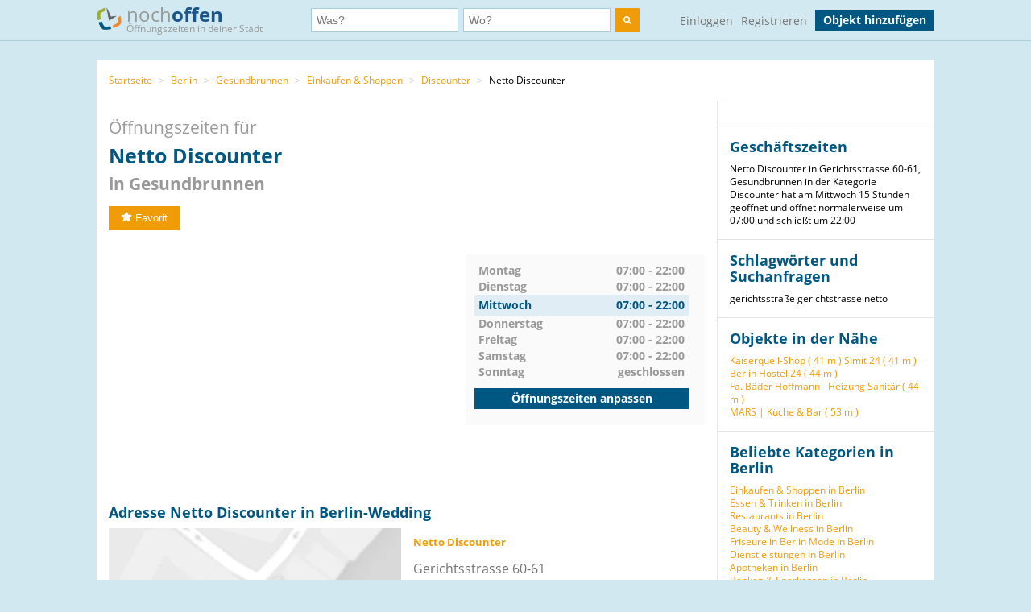

--- FILE ---
content_type: text/html; charset=utf-8
request_url: https://www.nochoffen.de/berlin-wedding-netto-discounter-2
body_size: 7660
content:



<!DOCTYPE html>
<html xmlns="http://www.w3.org/1999/html">
<head>
    <title>Öffnungszeiten Netto Discounter Gerichtsstrasse 60-61</title>
    <meta http-equiv="expires" content="0">
    <meta charset="utf-8"/>
    <meta http-equiv=”language” content=”de-de”>
    <meta name="viewport" content="width=device-width, initial-scale=1.0, maximum-scale=1.0, user-scalable=no"/>
    <link rel="icon" type="image/png" href="/assets/img/favicon.png"/>
    <meta name="viewport" content="width=device-width, initial-scale=1.0">
    <!--    <meta name="apple-itunes-app" content="app-id=578574447"> -->

    <meta property="og:image" content="/static/img/logo.png"/>

    <link type="text/css" href="/assets/poi-8b919e52dd494cfd04af.css" rel="stylesheet" />

    
    <meta name="description" content="Adresse &amp; Öffnungszeiten von Netto Discounter, Gerichtsstrasse 60-61 in Gesundbrunnen (Berlin-Wedding) auf nochoffen.de finden!">
    <meta name="keywords" content="Netto Discounter, Berlin-Wedding, Discounter">
    
        <meta name="robots" content="follow, noindex, noarchive">
    
    <link rel="canonical" href="https://www.nochoffen.de/berlin-wedding-netto-discounter-2" />

</head>
<body class="showPoi">
<!-- Google Tag Manager (noscript) -->
<noscript><iframe src="https://www.googletagmanager.com/ns.html?id=GTM-PFK28S"
height="0" width="0" style="display:none;visibility:hidden"></iframe></noscript>
<!-- End Google Tag Manager (noscript) -->

<!-- Google Tag Manager -->
<script>(function(w,d,s,l,i){w[l]=w[l]||[];w[l].push({'gtm.start':
new Date().getTime(),event:'gtm.js'});var f=d.getElementsByTagName(s)[0],
j=d.createElement(s),dl=l!='dataLayer'?'&l='+l:'';j.async=true;j.src=
'https://www.googletagmanager.com/gtm.js?id='+i+dl;f.parentNode.insertBefore(j,f);
})(window,document,'script','dataLayer','GTM-PFK28S');</script>
<!-- End Google Tag Manager -->

<script async='async' src='https://www.googletagservices.com/tag/js/gpt.js'></script>
<script>
  var googletag = googletag || {};
  googletag.cmd = googletag.cmd || [];
</script>

<meta name="ahrefs-site-verification" content="be534060e6aa9bfad4c8d45afc26372b5baf9787705f6817200e47df9b5d4d52">



<div id="dupcheck" data-settings='{"active": true}'></div>

<div class="bg_wrapper" style="overflow: hidden">
    


 <!--[if lt IE 9]>
   <div class="alert alert-error">Lieber nochoffen.de Nutzer, wir stellen fest, dass dein <strong>Internet Browser veraltet ist</strong>. Falls Du alle Funktionen von nochoffen nutzen möchtest (z.B <strong>Objekt hinzufügen</strong>), update bitte deinen Browser. Wie das funktioniert und welcher der richtige Browser für dich ist, erfährst Du auf <a href="http://browsehappy.com/">Browsehappy.com</a>. Falls Du deinen Browser nicht aktualisieren oder keinen alternativen Browser installieren kannst, nutze bitte <a href="http://www.google.com/chromeframe/?redirect=true">Google Chrome Frame</a>.</div>
<![endif]-->

<div class="navbar">
    <div class="container">
 
      <!-- Be sure to leave the brand out there if you want it shown -->
        <a class="navbar-brand" href="/">
            <img id="logo" width="31" height="30" src="/assets/img/logo.png" alt="logo"/>

            noch<b>offen</b><br>
            <p class="subheader">Öffnungszeiten in deiner Stadt</p>
        </a>
 
        <form class="navbar-search" action="/search/">
            <div class="fields">
                <div class="input">
                    <input  type="text" name="what" placeholder="Was?" value="">
                </div>
                    
                <div class="input input-append">
                    <input autocomplete="off" type="text" id="where" name="where" placeholder="Wo?" value="">
                    <span class="add-on">
                        <span id="get_geolocation" data-toggle="tooltip" data-placement="bottom" title="" data-original-title="Meine Position">
                            <i class=" icon-compass"></i>
                        </span>
                    </span>
                    <input type="hidden" id="location" name="location" >
                </div>
                <button class="btn" type="submit" aria-label="search">
                    <img width="10" height="10" src="/assets/img/search.svg"  alt="search"/>
                </button>
            </div>

        </form>
      <!-- Everything you want hidden at 940px or less, place within here -->
        <!-- .nav, .navbar-search, .navbar-form, etc -->
        <ul class="nav">
          
                <li class="login">                    
                    <a href="/users/login/">Einloggen</a>
                </li>
                <li class="signup">
                    <a href="/users/signup/">Registrieren</a>
                </li>
                <a class="btn" href="/poi/new/">Objekt hinzufügen</a>

            
        </ul>
 
    </div>
</div>

    
    <div>
        
    </div>

    <div class="main-container">
        <div class="main wrapper clearfix">
            
    
        <ul class="breadcrumb">
    
        
            <li>
                <a  href="/">Startseite</a> 
                <span class="divider">></span>
            </li>
        
    
        
            <li>
                <a  href="/cities/berlin/">Berlin</a> 
                <span class="divider">></span>
            </li>
        
    
        
            <li>
                <a  href="/cities/berlin/gesundbrunnen/">Gesundbrunnen</a> 
                <span class="divider">></span>
            </li>
        
    
        
            <li>
                <a  href="/categories/einkaufen-shoppen/berlin/">Einkaufen &amp; Shoppen</a> 
                <span class="divider">></span>
            </li>
        
    
        
            <li>
                <a  href="/categories/discounter/berlin/">Discounter</a> 
                <span class="divider">></span>
            </li>
        
    
        
            Netto Discounter
        
    
</ul>
    
    <div id="poi-page" data-photoupload-slug="berlin-wedding-netto-discounter-2" class="content poi" itemscope
         itemtype="http://schema.org/LocalBusiness">

        
            

            
            

            <div class="row-fluid">
                <div class="span12 adbox">
                    
                </div>
            </div>
            <hgroup>
                <h1>  Öffnungszeiten für <span itemprop="name" id="nf-name">Netto Discounter</span> <b>in
                    
                        Gesundbrunnen
                    </b>
                </h1>

            </hgroup>
            <div class="row-fluid">
                <div class="span12 adbox">
                    
                </div>
            </div>

            <div class="row-fluid">
                

            </div><!-- #row-fluid -->
            

            
                <div id="rating" itemprop="aggregateRating" itemscope
                     itemtype="http://schema.org/AggregateRating">
                    <meta itemprop="ratingValue" content="0">
                    <meta itemprop="reviewCount" content="0">
                    <div class="ratingContainer">
                        
                            <div style="display:none;">
                            </div>
                        
                            <div class="buttons" id="buttons">
                                <button data-action="fav"
                                        
                                        data-toggle="popover"
                                        data-trigger="hover" data-placement="right"
                                        data-content="Füge das Objekt zu deinen Favoriten hinzu und finde es einfach in deinem Profil. Dafür musst du registriert sein."
                                        title="" data-original-title="Favorit"
                                        data-already-favorited="false"
                                        data-alt-text="<i class='icon-star-empty'></i>Unfavorit"
                                        data-slug="berlin-wedding-netto-discounter-2">
                                    <i class="icon-star"></i>Favorit
                                </button>
                                <br/>
                                <span data-value="fav-message"> </span>
                            </div>
                    </div>
                </div>

                <div class="opening-times" style="margin-bottom: 30px;margin-top:30px;">
                    <div class="adbox">
                        <!-- Google Tag Manager (noscript) -->
<noscript><iframe src="https://www.googletagmanager.com/ns.html?id=GTM-PFK28S"
height="0" width="0" style="display:none;visibility:hidden"></iframe></noscript>
<!-- End Google Tag Manager (noscript) -->
<div style="text-align: center;">
<script async src="//pagead2.googlesyndication.com/pagead/js/adsbygoogle.js"></script>
<!-- no3_mitte_responsive -->
<ins class="adsbygoogle"
     style="display:block"
     data-ad-client="ca-pub-6616747471197893"
     data-ad-slot="5152634111"
     data-ad-format="auto"
     data-full-width-responsive="true"></ins>
<script>
(adsbygoogle = window.adsbygoogle || []).push({});
</script>
</div>


                    </div>

                    <div class="times" id="opening_times">
                        

    <div class="day ">
        <span class="name">Montag</span>
        



    
        
            <span class="time">07:00 - 22:00</span>
        
    






        
    </div>

    <div class="clearfix"></div>

    <div class="day ">
        <span class="name">Dienstag</span>
        



    
        
            <span class="time">07:00 - 22:00</span>
        
    






        
    </div>

    <div class="clearfix"></div>

    <div class="day today">
        <span class="name">Mittwoch</span>
        



    
        
            <span class="time">07:00 - 22:00</span>
        
    






        
            <div class="clearfix"></div>
        
    </div>

    <div class="clearfix"></div>

    <div class="day ">
        <span class="name">Donnerstag</span>
        



    
        
            <span class="time">07:00 - 22:00</span>
        
    






        
    </div>

    <div class="clearfix"></div>

    <div class="day ">
        <span class="name">Freitag</span>
        



    
        
            <span class="time">07:00 - 22:00</span>
        
    






        
    </div>

    <div class="clearfix"></div>

    <div class="day ">
        <span class="name">Samstag</span>
        



    
        
            <span class="time">07:00 - 22:00</span>
        
    






        
    </div>

    <div class="clearfix"></div>

    <div class="day ">
        <span class="name">Sonntag</span>
        



    
        <span class="time">geschlossen</span>
    






        
    </div>

    <div class="clearfix"></div>


                  
                 
                        <a class="btn" href="/berlin-wedding-netto-discounter-2/edit/">Öffnungszeiten anpassen</a>
                    </div>
                </div><!-- #row-fluid -->
            



            <div class="adbox">
                
            </div>

            <div class="details" id="details">

                <hgroup>
                    <h2>Adresse
                        Netto Discounter in Berlin-Wedding </h2>
                </hgroup>

                <div class="adbox">
                    
                </div>
                <div id="address" class="address">
                    <div class="map">
                        <div id="map-mini" data-slug="berlin-wedding-netto-discounter-2" data-display="poi-basic-map"
                                data-name="Netto Discounter"
                                data-location='{"lat": 52.5446095, "lon": 13.3666041}'
                                class="box map">
                            <div class="btn"
                                    id="button-show-map">Karte anzeigen</div>

                        </div>
                        <a class="btn"
                            href="//www.google.de/maps/place/52.5446095,13.3666041"
                            target="_blank" rel="nofollow">
                            Position in Google Maps anzeigen
                        </a>
                    </div>
                    <div class="info">
                        <address itemprop="address" itemscope itemtype="http://schema.org/PostalAddress">
                            <h5 itemprop="name">Netto Discounter</h5>
                            <span itemprop="streetAddress">Gerichtsstrasse 60-61</span><br>
                            <span itemprop="postalCode">13347</span> <span
                                itemprop="addressLocality">Berlin-Wedding</span>
                            (Gesundbrunnen)<br>
                            <a href="//www.google.de/maps/place/52.5446095,13.3666041"
                                target="_blank" rel="nofollow">Adresse in Google Maps öffnen</a><br>
                            
                            
                            
                                <b>Website:</b><br>
                                <a itemprop="url"
                                    href="/berlin-wedding-netto-discounter-2/visitsite/aHR0cDovL3d3dy5uZXR0by5kZS8%3D"
                                    rel="nofollow" id="nf-website">http://www.netto.de/</a><br>
                            
                        </address>

                        
                        
                            <span style="color: #ff0000">Angaben falsch?</span>
                            <br>
                            <span><a
                                    href="/berlin-wedding-netto-discounter-2/edit/">Jetzt aktualisieren</a></span><br>
                            <span><a
                                    href="/berlin-wedding-netto-discounter-2/claim/benefits/">Ist das Ihr Objekt?</a></span>
                            <br>
                            <span><a
                                    href="/premium/offers/show-offers/berlin-wedding-netto-discounter-2">Premiumeintrag freischalten</a></span>
                            <br>

                        
                    </div>
                </div>
            </div>
            <div class="img-gallery" id="img-gallery">
                <hgroup>
                    <h2>Bildergalerie</h2>
                </hgroup>
                <div class="other-imgs">
                    
                </div>
                <div class="clearfix"></div>
                <div>
                    <a data-action="add-images" class="btn btn-small btn-primary" id="photo-upload-trigger-02"
                        href="#">Bild hochladen</a>
                </div>
            </div>


            <div class="adbox" style="margin-bottom: 30px;">
                
            </div>


            

            <div class="comments" id="comments">
                
                <div id="comment-block">
                    
                </div>
            </div>

            <style>
    .yext-title {
        font-size: 13px;
        font-weight: bold;
        color: #6e6e6e;
    }

    .yext-text {
        color: #909090;
    }

    .yext-data li {
        line-height: 28px;
    }

    .yext-image {
        width: 200px;
        height: 200px;
        float: left;
        padding: 10px;
    }
</style>

<hgroup>
    
    </ul>

</hgroup>


            <div class="adbox">
                
            </div>
            
            
                <div class="list-objects" id="list-objects">
                    <hgroup>
                        <h2>Andere Objekte der Kategorie "<span id="nf-category">Discounter</span>" in der Nähe</h2>
                    </hgroup>
                    
                        



    <ul class="list-small">
        
            



<li class="closed basic"
    data-show-map="true"
    data-subscription-type="basic"
    data-slug="gesundbrunnen-holtzmann-aufsperrdienst-24h"
    data-listing="true"
    data-location='{"id": "5d43fb39d7f359005127acb6", "lat": 52.550025, "lon": 13.363943, "title": "Holtzmann Aufsperrdienst 24h", "slug": "gesundbrunnen-holtzmann-aufsperrdienst-24h"}'>
    <div class="row-fluid">
        <div class="span8 name">
            <a title="mehr Details über Holtzmann Aufsperrdienst 24h" href="/gesundbrunnen-holtzmann-aufsperrdienst-24h">
                Holtzmann Aufsperrdienst 24h
            </a>
        </div>
        
        <div class="span4 status">
            gerade geschlossen
        </div>
    </div>
    <!-- #row-fluid -->
    <div class="row-fluid">
        <div class="span9 text">
            Maxstraße 11
            13347
            Berlin, Berlin
        </div>
        <div class="span3 distance">
            
                Entfernung
                
                    628 m
                
            
        </div>
    </div>
    <!-- #row-fluid -->
</li>

        
            



<li class="closed basic"
    data-show-map="true"
    data-subscription-type="basic"
    data-slug="gesundbrunnen-kral-discount"
    data-listing="true"
    data-location='{"id": "600d2bdc5e4db6000f5a1cb5", "lat": 52.5523, "lon": 13.3666, "title": "Kral Discount", "slug": "gesundbrunnen-kral-discount"}'>
    <div class="row-fluid">
        <div class="span8 name">
            <a title="mehr Details über Kral Discount" href="/gesundbrunnen-kral-discount">
                Kral Discount
            </a>
        </div>
        
        <div class="span4 status">
            gerade geschlossen
        </div>
    </div>
    <!-- #row-fluid -->
    <div class="row-fluid">
        <div class="span9 text">
            Liebenwalder Str. 1
            13347
            Berlin
        </div>
        <div class="span3 distance">
            
                Entfernung
                
                    854 m
                
            
        </div>
    </div>
    <!-- #row-fluid -->
</li>

        
            



<li class="closed basic"
    data-show-map="true"
    data-subscription-type="basic"
    data-slug="wedding-aldi-nord-2"
    data-listing="true"
    data-location='{"id": "51a90f9c50bd2662895af852", "lat": 52.5523732, "lon": 13.3481009, "title": "Aldi Nord", "slug": "wedding-aldi-nord-2"}'>
    <div class="row-fluid">
        <div class="span8 name">
            <a title="mehr Details über Aldi Nord" href="/wedding-aldi-nord-2">
                Aldi Nord
            </a>
        </div>
        
        <div class="span4 status">
            gerade geschlossen
        </div>
    </div>
    <!-- #row-fluid -->
    <div class="row-fluid">
        <div class="span9 text">
            Müllerstraße 128
            13349
            Berlin
        </div>
        <div class="span3 distance">
            
                Entfernung
                
                    1,52 km
                
            
        </div>
    </div>
    <!-- #row-fluid -->
</li>

        
            



<li class="unknown basic"
    data-show-map="true"
    data-subscription-type="basic"
    data-slug="gesundbrunnen-orsa-discount-2"
    data-listing="true"
    data-location='{"id": "51a8f90450bd2662945af43d", "lat": 52.5415976571, "lon": 13.3931438857, "title": "Orsa Discount", "slug": "gesundbrunnen-orsa-discount-2"}'>
    <div class="row-fluid">
        <div class="span8 name">
            <a title="mehr Details über Orsa Discount" href="/gesundbrunnen-orsa-discount-2">
                Orsa Discount
            </a>
        </div>
        
        <div class="span4 status">
            unbekannt
        </div>
    </div>
    <!-- #row-fluid -->
    <div class="row-fluid">
        <div class="span9 text">
            Brunnenstraße 117
            13355
            Berlin
        </div>
        <div class="span3 distance">
            
                Entfernung
                
                    1,82 km
                
            
        </div>
    </div>
    <!-- #row-fluid -->
</li>

        
            



<li class="unknown basic"
    data-show-map="true"
    data-subscription-type="basic"
    data-slug="gesundbrunnen-r-v-versicherung-ag-filialdirektion-berlin"
    data-listing="true"
    data-location='{"id": "51a8f1b150bd2662605af2ee", "lat": 52.5394708, "lon": 13.3943368029, "title": "R + V Versicherung - Filialdirektion Berlin", "slug": "gesundbrunnen-r-v-versicherung-ag-filialdirektion-berlin"}'>
    <div class="row-fluid">
        <div class="span8 name">
            <a title="mehr Details über R + V Versicherung - Filialdirektion Berlin" href="/gesundbrunnen-r-v-versicherung-ag-filialdirektion-berlin">
                R + V Versicherung - Filialdirektion Berlin
            </a>
        </div>
        
        <div class="span4 status">
            unbekannt
        </div>
    </div>
    <!-- #row-fluid -->
    <div class="row-fluid">
        <div class="span9 text">
            Brunnenstraße 128
            13355
            Berlin
        </div>
        <div class="span3 distance">
            
                Entfernung
                
                    1,96 km
                
            
        </div>
    </div>
    <!-- #row-fluid -->
</li>

        
            



<li class="closed basic"
    data-show-map="true"
    data-subscription-type="basic"
    data-slug="maerkisches-viertel-lidl-3"
    data-listing="true"
    data-location='{"id": "51a8f33950bd2662895af32d", "lat": 52.5618515, "lon": 13.3536015, "title": "Lidl", "slug": "maerkisches-viertel-lidl-3"}'>
    <div class="row-fluid">
        <div class="span8 name">
            <a title="mehr Details über Lidl" href="/maerkisches-viertel-lidl-3">
                Lidl
            </a>
        </div>
        
        <div class="span4 status">
            gerade geschlossen
        </div>
    </div>
    <!-- #row-fluid -->
    <div class="row-fluid">
        <div class="span9 text">
            Aroser Allee 70
            13407
            Berlin-Reinickendorf
        </div>
        <div class="span3 distance">
            
                Entfernung
                
                    2,11 km
                
            
        </div>
    </div>
    <!-- #row-fluid -->
</li>

        
            



<li class="closed basic"
    data-show-map="true"
    data-subscription-type="basic"
    data-slug="moabit-merhaba-discount"
    data-listing="true"
    data-location='{"id": "600cb3bf5e4db6000f59fb9f", "lat": 52.5324, "lon": 13.3405, "title": "Merhaba Discount", "slug": "moabit-merhaba-discount"}'>
    <div class="row-fluid">
        <div class="span8 name">
            <a title="mehr Details über Merhaba Discount" href="/moabit-merhaba-discount">
                Merhaba Discount
            </a>
        </div>
        
        <div class="span4 status">
            gerade geschlossen
        </div>
    </div>
    <!-- #row-fluid -->
    <div class="row-fluid">
        <div class="span9 text">
            Birkenstraße 44
            10551
            Berlin
        </div>
        <div class="span3 distance">
            
                Entfernung
                
                    2,22 km
                
            
        </div>
    </div>
    <!-- #row-fluid -->
</li>

        
            



<li class="closed basic"
    data-show-map="true"
    data-subscription-type="basic"
    data-slug="mitte-lidl-11"
    data-listing="true"
    data-location='{"id": "51a8ebe850bd26628b5af1be", "lat": 52.5243506, "lon": 13.3795824, "title": "Lidl", "slug": "mitte-lidl-11"}'>
    <div class="row-fluid">
        <div class="span8 name">
            <a title="mehr Details über Lidl" href="/mitte-lidl-11">
                Lidl
            </a>
        </div>
        
        <div class="span4 status">
            gerade geschlossen
        </div>
    </div>
    <!-- #row-fluid -->
    <div class="row-fluid">
        <div class="span9 text">
            Luisenstraße 52
            10117
            Berlin
        </div>
        <div class="span3 distance">
            
                Entfernung
                
                    2,42 km
                
            
        </div>
    </div>
    <!-- #row-fluid -->
</li>

        
            



<li class="closed basic"
    data-show-map="true"
    data-subscription-type="basic"
    data-slug="berlin-lidl-bornholmer-strasse-71"
    data-listing="true"
    data-location='{"id": "51a9048550bd2662935af639", "lat": 52.5542058, "lon": 13.4010571, "title": "Lidl (Bornholmer Straße 71)", "slug": "berlin-lidl-bornholmer-strasse-71"}'>
    <div class="row-fluid">
        <div class="span8 name">
            <a title="mehr Details über Lidl (Bornholmer Straße 71)" href="/berlin-lidl-bornholmer-strasse-71">
                Lidl (Bornholmer Straße 71)
            </a>
        </div>
        
        <div class="span4 status">
            gerade geschlossen
        </div>
    </div>
    <!-- #row-fluid -->
    <div class="row-fluid">
        <div class="span9 text">
            Bornholmer Straße 71
            10439
            Berlin
        </div>
        <div class="span3 distance">
            
                Entfernung
                
                    2,56 km
                
            
        </div>
    </div>
    <!-- #row-fluid -->
</li>

        
            



<li class="closed basic"
    data-show-map="true"
    data-subscription-type="basic"
    data-slug="moabit-netto-marken-discount-3"
    data-listing="true"
    data-location='{"id": "51a8ed3250bd26627c5af208", "lat": 52.5253592, "lon": 13.341994, "title": "Netto Marken-Discount - Filiale", "slug": "moabit-netto-marken-discount-3"}'>
    <div class="row-fluid">
        <div class="span8 name">
            <a title="mehr Details über Netto Marken-Discount - Filiale" href="/moabit-netto-marken-discount-3">
                Netto Marken-Discount - Filiale
            </a>
        </div>
        
        <div class="span4 status">
            gerade geschlossen
        </div>
    </div>
    <!-- #row-fluid -->
    <div class="row-fluid">
        <div class="span9 text">
            Alt-Moabit 86a
            10555
            Berlin
        </div>
        <div class="span3 distance">
            
                Entfernung
                
                    2,71 km
                
            
        </div>
    </div>
    <!-- #row-fluid -->
</li>

        
    </ul>


                    
                </div>
            

            
                <div class="list-objects" id="list-objects">
                    <a href="/chains/netto/berlin/">
                        All
                            Netto in
                            Berlin
                    </a><br>
                    <a href="/chains/all/berlin/">
                        All chains in
                            Berlin-Wedding
                    </a>
                </div>
            
            </div><!-- #content -->

            <aside class="sidebar">
                <div class="box">
                    
                </div>

                <div class="box">
                    <hgroup>
                        <h3>Geschäftszeiten</h3>
                    </hgroup>

                    Netto Discounter in Gerichtsstrasse 60-61, Gesundbrunnen in der Kategorie Discounter hat am Mittwoch 15 Stunden geöffnet und öffnet normalerweise um 07:00 und schließt um 22:00
                </div>
                
                    
                        <div class="box">
                            <hgroup>
                                <h3>Schlagwörter und Suchanfragen</h3>
                            </hgroup>
                            <div class="tags">
                                
                                    <span class="tag" id="nf-tag">gerichtsstraße</span>
                                
                                    <span class="tag" id="nf-tag">gerichtstrasse</span>
                                
                                    <span class="tag" id="nf-tag">netto</span>
                                
                            </div>
                        </div>
                    
                

                <div class="box" id="lists">
                    
                        





    <h3>Objekte in der Nähe</h3>
    <ul>
        
            <li><a href="/gesundbrunnen-kaiserquell">Kaiserquell-Shop (
                41 m
            )</a></li>
        
            <li><a href="/gesundbrunnen-simit-24">Simit 24 (
                41 m
            )</a></li>
        
            <li><a href="/wedding-berlinhostel24">Berlin Hostel 24 (
                44 m
            )</a></li>
        
            <li><a href="/berlin-fa-baeder-hoffmann-heizung-sanitaer-klempner-gasanlagen">Fa. Bäder Hoffmann - Heizung Sanitär (
                44 m
            )</a></li>
        
            <li><a href="/gesundbrunnen-mars-kueche-bar">MARS | Küche &amp; Bar (
                53 m
            )</a></li>
        
    </ul>


                    
                </div>

                
                    

<div class="box" id="lists">
    <hgroup>
        <h3>Beliebte Kategorien in Berlin</h3>
    </hgroup>
    <ul class="link-list cat-links">
        
            <li>
                <a href="/categories/einkaufen-shoppen/berlin/">
                    Einkaufen &amp; Shoppen in Berlin
                </a>
            </li>
        
            <li>
                <a href="/categories/essen-trinken/berlin/">
                    Essen &amp; Trinken in Berlin
                </a>
            </li>
        
            <li>
                <a href="/categories/restaurants/berlin/">
                    Restaurants in Berlin
                </a>
            </li>
        
            <li>
                <a href="/categories/beauty-wellness/berlin/">
                    Beauty &amp; Wellness in Berlin
                </a>
            </li>
        
            <li>
                <a href="/categories/friseure/berlin/">
                    Friseure in Berlin
                </a>
            </li>
        
            <li>
                <a href="/categories/mode/berlin/">
                    Mode in Berlin
                </a>
            </li>
        
            <li>
                <a href="/categories/dienstleistungen/berlin/">
                    Dienstleistungen in Berlin
                </a>
            </li>
        
            <li>
                <a href="/categories/apotheken/berlin/">
                    Apotheken in Berlin
                </a>
            </li>
        
            <li>
                <a href="/categories/banken-sparkassen/berlin/">
                    Banken &amp; Sparkassen in Berlin
                </a>
            </li>
        
    </ul>
</div>


                

                
                    
                        <div class="box" id="lists">
                            <hgroup>
                                <h3>Straßen in der Nähe</h3>
                            </hgroup>
                            <ul class="link-list">
                                
                                    
                                        <li>
                                            Prinz-Eugen-Straße (
                                            162 m
                                        )
                                        </li>
                                    
                                
                                    
                                        <li>
                                            Maxstraße (
                                            214 m
                                        )
                                        </li>
                                    
                                
                                    
                                        <li>
                                            Hochstädter Straße (
                                            235 m
                                        )
                                        </li>
                                    
                                
                                    
                                        <li>
                                            Schererstraße (
                                            241 m
                                        )
                                        </li>
                                    
                                
                                    
                                        <li>
                                            Utrechter Straße (
                                            315 m
                                        )
                                        </li>
                                    
                                
                                    
                                        <li>
                                            Liebenwalder Straße (
                                            359 m
                                        )
                                        </li>
                                    
                                
                                    
                                
                                    
                                
                                    
                                
                                    
                                
                                    
                                
                                    
                                
                                    
                                
                                    
                                
                                    
                                
                                    
                                
                                    
                                
                                    
                                
                                    
                                
                            </ul>
                        </div>
                    
                

                
                    
                        <div class="box" id="lists">
                            <hgroup>
                                <h3>Haltestellen in der Nähe</h3>
                            </hgroup>
                            <ul class="link-list">
                                
                                    
                                        <li>
                                            Maxstr., Berlin (
                                            68 m
                                        )
                                        </li>
                                    
                                
                                    
                                        <li>
                                            Nauener Platz (U), Berlin (
                                            323 m
                                        )
                                        </li>
                                    
                                
                                    
                                        <li>
                                            Schererstr., Berlin (
                                            322 m
                                        )
                                        </li>
                                    
                                
                                    
                                        <li>
                                            Gerichtstr., Berlin (
                                            503 m
                                        )
                                        </li>
                                    
                                
                                    
                                        <li>
                                            Wedding (S+U), Berlin (
                                            614 m
                                        )
                                        </li>
                                    
                                
                                    
                                        <li>
                                            Iranische Str., Berlin (
                                            610 m
                                        )
                                        </li>
                                    
                                
                                    
                                
                                    
                                
                                    
                                
                                    
                                
                                    
                                
                                    
                                
                                    
                                
                                    
                                
                                    
                                
                                    
                                
                                    
                                
                                    
                                
                                    
                                
                                    
                                
                            </ul>
                            <small>Geo-Informationen powered by geo.io und <a
                                    href="http://www.openstreetmap.org/copyright">&copy; OpenStreetMap-Mitwirkende</a>
                            </small>
                        </div>
                    
                
            </aside>
            <div class="clearfix"></div>

            <script type="text/html" id="comment_tpl">
                <div class="row-fluid" itemprop="review" itemscope itemtype="http://schema.org/Review">
                    <div class="span12 comment">
                        <div class="row-fluid">
                            <div class="span3 author">
                                <ul>
                                    <li>
                                        <% if(avatar != "unknown"){ %>
                                        <img loading="lazy" src="<%=avatar%>" class="img-rounded">
                                        <% } else { %>
                                        <img loading="lazy" src="/assets/img/avatar_placeholder.png" class="img-rounded">
                                        <% } %>
                                        <div>
                                            <a rel="nofollow" href="/users/profile"><h6 itemprop="author"><%=user%></h6>
                                            </a>
                                            <span itemprop="datePublished">gerade eben</span>
                                        </div>
                                    </li>
                                </ul>
                            </div>
                            <!-- #span -->
                            <div class="span9 grey_bg text">
                                <div class="rating" itemprop="reviewRating" itemscope
                                     itemtype="http://schema.org/Rating">
                                    <% for ( var i = 0; i < rating; i++ ) { %>
                                    <i data-val="1" class="icon-star"></i>
                                    <% } %>
                                </div>
                                <span itemprop="description">
                    <%=text%>
                 </span>
                            </div>
                            <!-- #span -->
                        </div>
                        <!-- #row-fluid -->
                    </div>
                    <!-- #span -->
                </div>
                <!-- #row-fluid -->
            </script>
        
    


        </div>
    </div>

    


<div id="footer" class="footer">
    <div class="container">
        <div class="menu">
            <div>
                <a href="/">Startseite</a>
                <a href="/poi/new/">Öffnungszeiten hinzufügen</a>
                <a class="hidden-phone" href="/states/">Alle Bundesländer</a>
                
                <a href="/categories/">Alle Kategorien</a>
                <a class="hidden-phone" href="/sitemap/">Sitemap</a>
            </div>
            <div>
                <a href="/page/imprint/">Impressum</a>
                <a href="/page/tos/">Nutzungsbedingungen</a>
                <a href="/page/privacy-policy/">Datenschutzerklärung</a>
                <a href="/page/technologie-partner/">Technologie und Partner</a>
            </div>
        </div>
        <div class="info">
            Wir sind ein Mitmach-Portal für Öffnungszeiten und können daher keine Gewähr für die Richtigkeit aller Daten übernehmen. Die Nutzung unseres kostenlosen Services unterliegt unseren Nutzungsbedingungen. 
            <br>
            Öffnungszeiten Deutschland
            <br>
            <a href="/sitemap/1-1/">0</a>
            <a href="/sitemap/2-i/">A</a>
            <a href="/sitemap/3-s/">B</a>
            <a href="/sitemap/4-o/">C</a>
            <a href="/sitemap/5-n/">D</a>
            <a href="/sitemap/6-l/">E</a>
            <a href="/sitemap/7-y/">F</a>
            <a href="/sitemap/8-t/">G</a>
            <a href="/sitemap/9-h/">H</a>
            <a href="/sitemap/10-e/">I</a>
            <a href="/sitemap/11-h/">J</a>
            <a href="/sitemap/12-a/">K</a>
            <a href="/sitemap/13-l/">L</a>
            <a href="/sitemap/14-f/">M</a>
            <a href="/sitemap/15-t/">N</a>
            <a href="/sitemap/16-r/">O</a>
            <a href="/sitemap/17-u/">P</a>
            <a href="/sitemap/18-t/">Q</a>
            <a href="/sitemap/19-h/">R</a>
            <a href="/sitemap/20-2/">S</a>
            <a href="/sitemap/21-2/">T</a>
            <a href="/sitemap/22-1/">U</a>
            <a href="/sitemap/23-i/">V</a>
            <a href="/sitemap/24-s/">W</a>
            <a href="/sitemap/25-o/">X</a>
            <a href="/sitemap/26-n/">Y</a>
            <a href="/sitemap/27-l/">Z</a>
        </div>
    </div>
</div>

</div>

<script type="text/javascript" src="/assets/poi-8b919e52dd494cfd04af.js" ></script>



<!-- Modal -->
<div id="Modal" data-object="modal-template" class="modal hide fade" tabindex="-1" role="dialog"
     aria-labelledby="myModalLabel" aria-hidden="true">
    <div class="modal-header">
        <button type="button" class="close" data-dismiss="modal" aria-hidden="true">×</button>
        <h3 data-value="title"></h3>
    </div>
    <span data-value="modal-content">

  </span>
</div>
<!-- Login Modal -->
<input type='hidden' name='csrfmiddlewaretoken' value='1ZIWEM65BRqeANETNJi1ZqJRt8QNZK5A' />
 



</body>
</html>


--- FILE ---
content_type: text/html; charset=utf-8
request_url: https://www.google.com/recaptcha/api2/aframe
body_size: 268
content:
<!DOCTYPE HTML><html><head><meta http-equiv="content-type" content="text/html; charset=UTF-8"></head><body><script nonce="OcnH-2Y3KcV14-0NCjikQA">/** Anti-fraud and anti-abuse applications only. See google.com/recaptcha */ try{var clients={'sodar':'https://pagead2.googlesyndication.com/pagead/sodar?'};window.addEventListener("message",function(a){try{if(a.source===window.parent){var b=JSON.parse(a.data);var c=clients[b['id']];if(c){var d=document.createElement('img');d.src=c+b['params']+'&rc='+(localStorage.getItem("rc::a")?sessionStorage.getItem("rc::b"):"");window.document.body.appendChild(d);sessionStorage.setItem("rc::e",parseInt(sessionStorage.getItem("rc::e")||0)+1);localStorage.setItem("rc::h",'1768961378497');}}}catch(b){}});window.parent.postMessage("_grecaptcha_ready", "*");}catch(b){}</script></body></html>